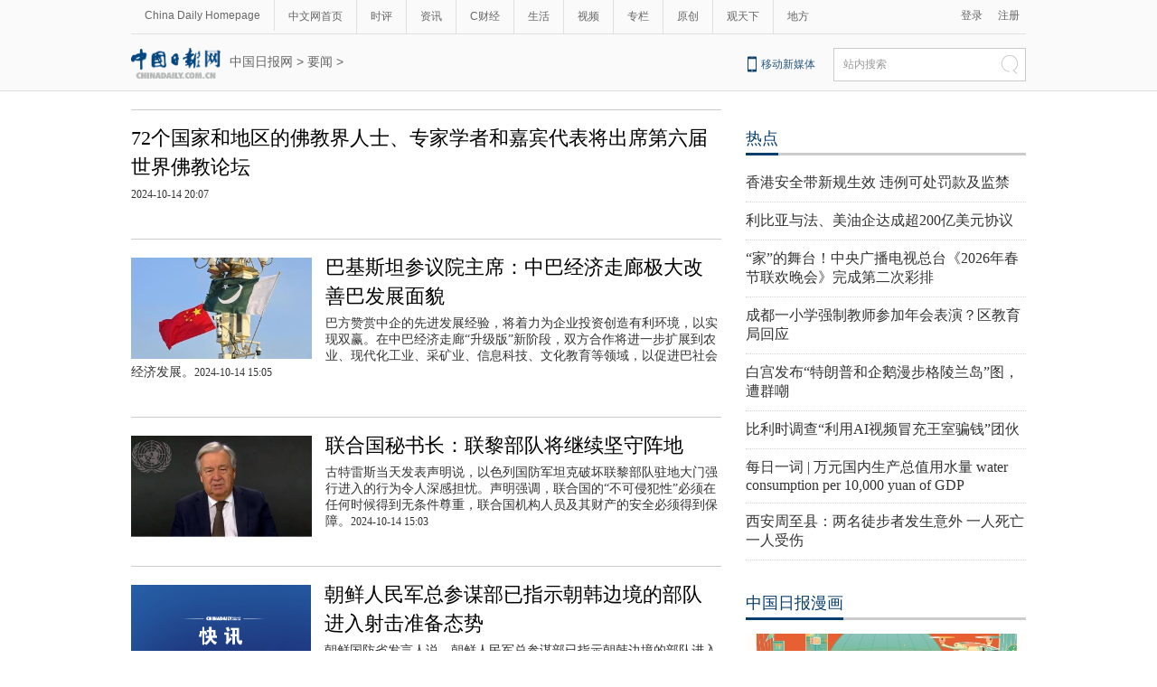

--- FILE ---
content_type: text/html;charset=UTF-8
request_url: http://world.chinadaily.com.cn/5bd55927a3101a87ca8ff614/page_3.html
body_size: 11658
content:
<!DOCTYPE html PUBLIC "-//W3C//DTD XHTML 1.0 Transitional//EN" "http://www.w3.org/TR/xhtml1/DTD/xhtml1-transitional.dtd">

<html xmlns="http://www.w3.org/1999/xhtml">
  <head>
    <!--2222-->
    <meta http-equiv="Content-Type" content="text/html; charset=utf-8" />
    <meta name="renderer" content="webkit" />
    <meta name="viewport" content="width=device-width, initial-scale=1.0, minimum-scale=1.0, maximum-scale=1.0, user-scalable=no" />
    <meta http-equiv="X-UA-Compatible" content="IE=Edge,chrome=1" />
    <title>要闻 - 中国日报网</title>
    <meta name="keywords" />
    <meta name="description" />
    <link rel="stylesheet" charset="utf-8" href="//img3.chinadaily.com.cn/static/2018cn_artiandcolumn/css/articstyle.css" />
    <link rel="stylesheet" charset="utf-8" href="//img3.chinadaily.com.cn/static/2018cn_artiandcolumn/css/adDetail.css" />
<script type="text/javascript" charset="utf-8" rel="stylesheet" xml:space="preserve" src="//img3.chinadaily.com.cn/static/common/js/jquery.min.js"></script>
    <script type="text/javascript" xml:space="preserve" src="//img3.chinadaily.com.cn/static/2018cn_artiandcolumn/js/respond.min.js"></script>
    <script type="text/javascript" xml:space="preserve" src="//img3.chinadaily.com.cn/static/2018cn_artiandcolumn/js/ewm2.js"></script><!--返回顶部-->
    <script type="text/javascript" xml:space="preserve" src="//img3.chinadaily.com.cn/static/2018cn_artiandcolumn/js/touch.js"></script><!-- 引入手机端点击js -->
  <!--  <script type="text/javascript" src="//cn.chinadaily.com.cn/js/sso.js"></script>下部推荐-->
    <script type="text/javascript" charset="utf-8" xml:space="preserve" src="//img3.chinadaily.com.cn/static/2018cn_artiandcolumn/js/index_js.js"></script>
    
      <META name="filetype" content="1" />
      <META name="publishedtype" content="1" />
      <META name="pagetype" content="2" />
      <meta name="catalogs" content="5bd55927a3101a87ca8ff614" />
    
    <script type="text/javascript" xml:space="preserve">
      //<![CDATA[
      function GetUrl(){
        var CurUrl = location.href ;
        var DesUrl = 'https://usercenter.chinadaily.com.cn?service='+ CurUrl;
        window.open(DesUrl);
      }
      //]]>
    </script>
  </head>
  <body>
    <!--灰色背景-->
    <div class="tophui2">
      <div class="tophui-cont">
        <!--频道页导航-->
        
      <div class="pingdaolink">
        <!--左边导航-->
        <div class="pingdao-lef">
          <ul>
            <li><a href="https://www.chinadaily.com.cn/" target="_blank">China Daily Homepage</a></li>
            <li><a href="https://cn.chinadaily.com.cn/" target="_blank">中文网首页</a></li>
            <li><a href="https://china.chinadaily.com.cn/" target="_blank">时评</a></li>
            <li><a href="https://world.chinadaily.com.cn/" target="_blank">资讯</a></li>
            <li><a href="https://caijing.chinadaily.com.cn/" target="_blank">C财经</a></li>
            <li><a href="https://fashion.chinadaily.com.cn/" target="_blank">生活</a></li>
            <li><a href="https://kan.chinadaily.com.cn/" target="_blank">视频</a></li>
            <li><a href="https://column.chinadaily.com.cn/" target="_blank">专栏</a></li>
          <!--  <li><a href="https://language.chinadaily.com.cn/" target="_blank">双语</a></li>	-->
            <li><a href="https://cn.chinadaily.com.cn/yuanchuang/" target="_blank">原创</a></li>
            <li><a href="https://cn.chinadaily.com.cn/gtx/" target="_blank">观天下</a></li>
            <li style="border:none;"><a href="https://cnews.chinadaily.com.cn/" target="_blank">地方</a></li>
          </ul>
        </div>
        <!--右侧注册登录-->
        <!--  <script type="text/javascript" cms:pr-src="common/js/login.js"></script>	-->
        <div class="pingdao-ri">
          <div class="lo-rig-to" id="successCallBack">
           <!--  <div class="lo-ri-two">
             <a href="javascript:void(0)" onclick="aria.start()"><img cms:pr-src="common/img/wza.png" style="width:18px; height:auto;"/></a>	
            </div> -->
            <div class="lo-ri-two">
<a href="javascript:GetUrl();" id="login1001">登录</a>
</div>	
            <div class="lo-ri-two">
              <a href="//usercenter.chinadaily.com.cn/regist" target="_blank" id="login1002">注册</a>
            </div>
          </div>
        </div>

      </div>
    
        <!--ad-->
        <div class="top-ad" style="display:none;">
          <!-- AdSame ShowCode: 新版中文1227 / 中文内容页 15.9.10 / A1 Begin -->
        <!--  <script type="text/javascript" src="https://same.chinadaily.com.cn/s?z=chinadaily&amp;c=2341" ></script>			-->
          <!-- AdSame ShowCode: 新版中文1227 / 中文内容页 15.9.10 / A1 End -->
        </div>
        <!--logo头部-->
        <div class="dingtou">
          <!--logoleft-->
          <div class="logo2">
            <a href="//cn.chinadaily.com.cn/" target="_blank" shape="rect"><img src="https://cn.chinadaily.com.cn/image/2025/logo_cntop.png" style="height:34px;" /></a>
          </div>
          <!--文章页面包导航-->
          <div class="da-bre">
          <div style="display:none;">
            5bd2dc47a3101a87ca8ff5c2
            </div>
             <a href="https://cn.chinadaily.com.cn" target="_blank" shape="rect">中国日报网</a> &gt; <a target="_blank" shape="rect" href="//world.chinadaily.com.cn/5bd55927a3101a87ca8ff614">要闻</a> &gt;
           
          </div>
          <!--logoright-->
          <div class="logo-right">
            
      <div class="logo-right"> 
        <div class="lo-rig-bott">
          <table cellpadding="0" cellspacing="0">
            <tr>
              <td><div class="lo-bott-one"><a href="https://www.chinadaily.com.cn/e/static_e/newmedia/" target="_blank">移动新媒体</a></div></td>
              <td>
                <table cellpadding="0" cellspacing="0">
                  <tr>
                    <td><div class="search radius6">
                      <form name="searchform" method="post" action="https://newssearch.chinadaily.com.cn/cn/search" target="_blank" onsubmit="return do_search(this)" id="searchform">
                        <input name="ecmsfrom" type="hidden" value="9" />
                        <input type="hidden" name="show" value="title,newstext" />
                        <div class="select_box">
                          <div class="select_showbox" style="background:none;">站内搜索</div>
                          <ul class="select_option">
                            <li class="option-item" data-value="1">站内搜索</li>
                          </ul>
                        </div>
                        <input class="inp_srh" type="text" id="searchtxt" value="" name="query" onfocus="clearword(this)" />
                        <img src="https://cn.chinadaily.com.cn/image/2015/j-q.jpg" id="searchimg" onclick="javascript:searchform.submit()" />
                      </form>
                      <script>
                        //<![CDATA[
                        function clearword(obj){
                          obj.value = ''; 
                        }
                        //]]>
                      </script>
                      </div></td>
                  </tr>
                </table>
              </td>
            </tr>
          </table>
        </div>
      </div>

    
          </div>
        </div>

      </div>
    </div>
    <!--手机头部-->
    <div class="top_phone">
      <div class="header_top">
         <a href="//cn.chinadaily.com.cn" shape="rect">
          <img src="https://cn.chinadaily.com.cn/image/2025/logo_cntop.png" />
        </a>
        <div class="header_img">
          <img src="//cn.chinadaily.com.cn/image/2018/header_top.png" class="nav_phone_logo" />
        </div>
      </div>
      
      <div class="nav">
        <ul>
          <li class="nav_Latest"><a href="//www.chinadaily.com.cn/" target="_blank">China Daily Homepage</a></li>
          <li><a href="https://cn.chinadaily.com.cn/" target="_blank">中文网首页</a></li>
          <li><a href="https://china.chinadaily.com.cn/" target="_blank">时评</a></li>
          <li><a href="https://world.chinadaily.com.cn/" target="_blank">资讯</a></li>
          <li><a href="https://caijing.chinadaily.com.cn/" target="_blank">C财经</a></li>
          <li><a href="https://fashion.chinadaily.com.cn/" target="_blank">生活</a></li>
          <li><a href="https://kan.chinadaily.com.cn/" target="_blank">视频</a></li>
          <li><a href="https://column.chinadaily.com.cn/" target="_blank">专栏</a></li>
         <!-- <li><a href="https://language.chinadaily.com.cn/" target="_blank">双语</a></li>	-->
          <li><a href="https://cartoon.chinadaily.com.cn/" target="_blank">漫画</a></li>
          <li><a href="https://cn.chinadaily.com.cn/yuanchuang/" target="_blank">原创</a></li>
          <li><a href="https://cn.chinadaily.com.cn/gtx/" target="_blank">观天下</a></li>
          <li><a href="https://cnews.chinadaily.com.cn" target="_blank">地方</a></li>
        </ul>
      </div>

    
      <div class="da-bre">
 <a href="https://cn.chinadaily.com.cn" target="_blank" shape="rect">中国日报网</a> &gt; <a target="_blank" shape="rect" href="//world.chinadaily.com.cn/5bd55927a3101a87ca8ff614">要闻</a> &gt;
      </div>
    </div>
    <!--下全-->
    <div class="container">
      <!--左边-->
      <div class="container-left2">
        <!--左边列表-->
        <div class="left-liebiao">
          <!--单个-->
          
              
            
              <div class="busBox3">
                <div>
                  <div class="mr10"> 
                    <a target="_blank" shape="rect" href="//world.chinadaily.com.cn/a/202410/14/WS670d0967a310b59111d9def5.html">
                      
                    </a></div>

                  <div>
                    <h3><a target="_blank" shape="rect" href="//world.chinadaily.com.cn/a/202410/14/WS670d0967a310b59111d9def5.html">72个国家和地区的佛教界人士、专家学者和嘉宾代表将出席第六届世界佛教论坛</a></h3>

                   <p><b>2024-10-14 20:07</b></p>
                  </div>
                </div>
              </div>
            
            
              <div class="busBox3">
                <div>
                  <div class="mr10"> 
                    <a target="_blank" shape="rect" href="//world.chinadaily.com.cn/a/202410/14/WS670cc2c9a310b59111d9ddcc.html">
                      <img src="//img3.chinadaily.com.cn/images/202410/14/670cc2c9a310b5910b7d4b2a.jpeg" />
                    </a></div>

                  <div>
                    <h3><a target="_blank" shape="rect" href="//world.chinadaily.com.cn/a/202410/14/WS670cc2c9a310b59111d9ddcc.html">巴基斯坦参议院主席：中巴经济走廊极大改善巴发展面貌</a></h3>

                   <p>巴方赞赏中企的先进发展经验，将着力为企业投资创造有利环境，以实现双赢。在中巴经济走廊“升级版”新阶段，双方合作将进一步扩展到农业、现代化工业、采矿业、信息科技、文化教育等领域，以促进巴社会经济发展。<b>2024-10-14 15:05</b></p>
                  </div>
                </div>
              </div>
            
            
              <div class="busBox3">
                <div>
                  <div class="mr10"> 
                    <a target="_blank" shape="rect" href="//world.chinadaily.com.cn/a/202410/14/WS670cc236a310b59111d9ddca.html">
                      <img src="//img3.chinadaily.com.cn/images/202410/14/670cc236a310b5910b7d4b26.png" />
                    </a></div>

                  <div>
                    <h3><a target="_blank" shape="rect" href="//world.chinadaily.com.cn/a/202410/14/WS670cc236a310b59111d9ddca.html">联合国秘书长：联黎部队将继续坚守阵地</a></h3>

                   <p>古特雷斯当天发表声明说，以色列国防军坦克破坏联黎部队驻地大门强行进入的行为令人深感担忧。声明强调，联合国的“不可侵犯性”必须在任何时候得到无条件尊重，联合国机构人员及其财产的安全必须得到保障。<b>2024-10-14 15:03</b></p>
                  </div>
                </div>
              </div>
            
            
              <div class="busBox3">
                <div>
                  <div class="mr10"> 
                    <a target="_blank" shape="rect" href="//world.chinadaily.com.cn/a/202410/13/WS670bd5efa310b59111d9dc3f.html">
                      <img src="//img3.chinadaily.com.cn/images/202410/13/670bd5efa310b5910b7d46e0.png" />
                    </a></div>

                  <div>
                    <h3><a target="_blank" shape="rect" href="//world.chinadaily.com.cn/a/202410/13/WS670bd5efa310b59111d9dc3f.html">朝鲜人民军总参谋部已指示朝韩边境的部队进入射击准备态势</a></h3>

                   <p>朝鲜国防省发言人说，朝鲜人民军总参谋部已指示朝韩边境的部队进入射击准备态势。<b>2024-10-13 22:15</b></p>
                  </div>
                </div>
              </div>
            
            
              <div class="busBox3">
                <div>
                  <div class="mr10"> 
                    <a target="_blank" shape="rect" href="//world.chinadaily.com.cn/a/202410/12/WS670a77c7a310b59111d9db54.html">
                      <img src="//img3.chinadaily.com.cn/images/202410/12/670a77d8a310b5910b7d440c.png" />
                    </a></div>

                  <div>
                    <h3><a target="_blank" shape="rect" href="//world.chinadaily.com.cn/a/202410/12/WS670a77c7a310b59111d9db54.html">美国“救灾政治”在风中凌乱</a></h3>

                   <p>美国东南部近日先后遭受强飓风“海伦妮”和“米尔顿”冲击，造成重大人员伤亡和财产损失。临近总统选举，共和党与民主党都想从救灾中捞取更多政治资本，却如同风中引火，生发出大量与飓风相关的虚假信息和相互指责，令灾上加灾。<b>2024-10-12 21:21</b></p>
                  </div>
                </div>
              </div>
            
            
              <div class="busBox3">
                <div>
                  <div class="mr10"> 
                    <a target="_blank" shape="rect" href="//world.chinadaily.com.cn/a/202409/26/WS66f5326aa310b59111d9b6e5.html">
                      
                    </a></div>

                  <div>
                    <h3><a target="_blank" shape="rect" href="//world.chinadaily.com.cn/a/202409/26/WS66f5326aa310b59111d9b6e5.html">七国大使齐聚杭州，加勒比地区研究中心成立</a></h3>

                   <p>9月24日，杭州师范大学加勒比地区研究中心揭牌成立，中国—加勒比文明互鉴交流会召开。该研究中心将对加勒比地区的政治、经济、文化、社会、教育等开展集中研究，为我国与加勒比地区的合作交流提供智力支持，更好地服务于中国特色大国外交，助力“一带一路”建设。国家重大人才工程特聘教授、杭州师范大学外国语学院院长周敏教授担任研究中心主任。<b>2024-09-26 18:07</b></p>
                  </div>
                </div>
              </div>
            
            
              <div class="busBox3">
                <div>
                  <div class="mr10"> 
                    <a target="_blank" shape="rect" href="//world.chinadaily.com.cn/a/202409/26/WS66f61f3ea310b59111d9b851.html">
                      
                    </a></div>

                  <div>
                    <h3><a target="_blank" shape="rect" href="//world.chinadaily.com.cn/a/202409/26/WS66f61f3ea310b59111d9b851.html">李鸿忠出席庆祝中俄建交75周年招待会</a></h3>

                   <p>中共中央政治局委员、全国人大常委会副委员长李鸿忠25日在京出席庆祝中俄建交75周年招待会并致辞。<b>2024-09-26 11:48</b></p>
                  </div>
                </div>
              </div>
            
            
              <div class="busBox3">
                <div>
                  <div class="mr10"> 
                    <a target="_blank" shape="rect" href="//world.chinadaily.com.cn/a/202409/10/WS66dfaa01a310a792b3abb49c.html">
                      
                    </a></div>

                  <div>
                    <h3><a target="_blank" shape="rect" href="//world.chinadaily.com.cn/a/202409/10/WS66dfaa01a310a792b3abb49c.html">肯尼亚外长鼓励中企借助中非合作大潮赴肯发展</a></h3>

                   <p>9月6日，来京参加中非合作论坛北京峰会的肯尼亚内阁首席部长兼外长穆达瓦迪与多家中国知名民营企业洽谈，介绍中非合作大潮下肯尼亚推出系列重磅投资机遇和政策，欢迎更多中国企业赴肯投资。<b>2024-09-10 10:08</b></p>
                  </div>
                </div>
              </div>
            
            
              <div class="busBox3">
                <div>
                  <div class="mr10"> 
                    <a target="_blank" shape="rect" href="//world.chinadaily.com.cn/a/202409/04/WS66d80d04a310a792b3aba557.html">
                      <img src="//img3.chinadaily.com.cn/images/202409/04/66d80d04a310a7920df0c793.jpeg" />
                    </a></div>

                  <div>
                    <h3><a target="_blank" shape="rect" href="//world.chinadaily.com.cn/a/202409/04/WS66d80d04a310a792b3aba557.html">“万村通”项目、鲁班工坊……中非浇灌友谊之花 收获丰硕成果</a></h3>

                   <p>授人以鱼不如授人以渔，鲁班工坊的职业技能教育培训是中非人文交流的一个缩影。近年来中非人文交流形式不断丰富，但都重在务实合作，重在民心相通。<b>2024-09-04 15:06</b></p>
                  </div>
                </div>
              </div>
            
            
              <div class="busBox3">
                <div>
                  <div class="mr10"> 
                    <a target="_blank" shape="rect" href="//world.chinadaily.com.cn/a/202408/28/WS66ceebf0a310b35299d38fd6.html">
                      
                    </a></div>

                  <div>
                    <h3><a target="_blank" shape="rect" href="//world.chinadaily.com.cn/a/202408/28/WS66ceebf0a310b35299d38fd6.html">2024（首届）中国数字人大会将于9月23日至24日在京举办</a></h3>

                   <p><b>2024-08-28 17:20</b></p>
                  </div>
                </div>
              </div>
            
            
              <div class="busBox3">
                <div>
                  <div class="mr10"> 
                    <a target="_blank" shape="rect" href="//world.chinadaily.com.cn/a/202408/27/WS66cd8b4ea310b35299d38b79.html">
                      <img src="//img3.chinadaily.com.cn/images/202408/27/66cd8b4ea310b35239e5f4ec.jpeg" />
                    </a></div>

                  <div>
                    <h3><a target="_blank" shape="rect" href="//world.chinadaily.com.cn/a/202408/27/WS66cd8b4ea310b35299d38b79.html">赞比亚官员：中国对非洲的援助在于行动，而非说教</a></h3>

                   <p><b>2024-08-27 16:16</b></p>
                  </div>
                </div>
              </div>
            
            
              <div class="busBox3">
                <div>
                  <div class="mr10"> 
                    <a target="_blank" shape="rect" href="//world.chinadaily.com.cn/a/202408/21/WS66c5b2f6a310b35299d37d09.html">
                      
                    </a></div>

                  <div>
                    <h3><a target="_blank" shape="rect" href="//world.chinadaily.com.cn/a/202408/21/WS66c5b2f6a310b35299d37d09.html">共融促学 智享未来——“学习强国”与蚂蚁集团共建开放便捷全民学习平台</a></h3>

                   <p>2024年8月21日，“学习强国”学习平台与蚂蚁集团在京签署合作协议，宣布正式上线“学习强国”支付宝小程序和生活号，共建“学习强国”公益林。<b>2024-08-21 17:27</b></p>
                  </div>
                </div>
              </div>
            
            
              <div class="busBox3">
                <div>
                  <div class="mr10"> 
                    <a target="_blank" shape="rect" href="//world.chinadaily.com.cn/a/202406/28/WS667e7313a3107cd55d2690ec.html">
                      
                    </a></div>

                  <div>
                    <h3><a target="_blank" shape="rect" href="//world.chinadaily.com.cn/a/202406/28/WS667e7313a3107cd55d2690ec.html">扣好廉洁从政的“第一粒扣子” 奋力书写为中国式现代化挺膺担当的青春篇章</a></h3>

                   <p><b>2024-06-28 16:18</b></p>
                  </div>
                </div>
              </div>
            
            
              <div class="busBox3">
                <div>
                  <div class="mr10"> 
                    <a target="_blank" shape="rect" href="//world.chinadaily.com.cn/a/202406/06/WS66616616a3109f7860de0d4b.html">
                      
                    </a></div>

                  <div>
                    <h3><a target="_blank" shape="rect" href="//world.chinadaily.com.cn/a/202406/06/WS66616616a3109f7860de0d4b.html">世界环境日丹麦驻华使馆举办可持续发展主题活动  同时纪念馆舍启用五十周年</a></h3>

                   <p>6月5日，恰逢丹麦宪法日和世界环境日，丹麦王国驻华大使馆迎来其馆舍五十岁生日。<b>2024-06-06 15:32</b></p>
                  </div>
                </div>
              </div>
            
            
              <div class="busBox3">
                <div>
                  <div class="mr10"> 
                    <a target="_blank" shape="rect" href="//world.chinadaily.com.cn/a/202406/05/WS6660280aa3109f7860de0ba8.html">
                      
                    </a></div>

                  <div>
                    <h3><a target="_blank" shape="rect" href="//world.chinadaily.com.cn/a/202406/05/WS6660280aa3109f7860de0ba8.html">在醉美六月，一同感受“枫味加酿” --加拿大国家展亮相中国北京国际葡萄酒博览会</a></h3>

                   <p>此次加拿大国家馆的设立，不仅标志着两国贸易关系的发展，也希望能以葡萄酒为纽带，让更多观众体验加拿大多元包容的风土人情，促进两国的人文交流。  <b>2024-06-05 16:55</b></p>
                  </div>
                </div>
              </div>
            
            
              <div class="busBox3">
                <div>
                  <div class="mr10"> 
                    <a target="_blank" shape="rect" href="//world.chinadaily.com.cn/a/202406/03/WS665d8ad5a3109f7860de0895.html">
                      <img src="//img3.chinadaily.com.cn/images/202406/03/665d9221a3109f7844feb072.jpeg" />
                    </a></div>

                  <div>
                    <h3><a target="_blank" shape="rect" href="//world.chinadaily.com.cn/a/202406/03/WS665d8ad5a3109f7860de0895.html">2024年巴黎奥运会贵金属类授权商品新品发布会在京举行</a></h3>

                   <p>6月3日上午，备受瞩目的巴黎奥运会贵金属类授权商品新品发布会在北京国家体育场金色大厅隆重举行。<b>2024-06-03 17:20</b></p>
                  </div>
                </div>
              </div>
            
            
              <div class="busBox3">
                <div>
                  <div class="mr10"> 
                    <a target="_blank" shape="rect" href="//world.chinadaily.com.cn/a/202405/09/WS663c3540a3109f7860ddcbe6.html">
                      
                    </a></div>

                  <div>
                    <h3><a target="_blank" shape="rect" href="//world.chinadaily.com.cn/a/202405/09/WS663c3540a3109f7860ddcbe6.html">多瑙河畔涌动“中文热”</a></h3>

                   <p><b>2024-05-09 10:30</b></p>
                  </div>
                </div>
              </div>
            
            
              <div class="busBox3">
                <div>
                  <div class="mr10"> 
                    <a target="_blank" shape="rect" href="//world.chinadaily.com.cn/a/202405/09/WS663c3380a3109f7860ddcbe2.html">
                      
                    </a></div>

                  <div>
                    <h3><a target="_blank" shape="rect" href="//world.chinadaily.com.cn/a/202405/09/WS663c3380a3109f7860ddcbe2.html">深入推进粤港澳大湾区建设（专题深思）</a></h3>

                   <p><b>2024-05-09 10:22</b></p>
                  </div>
                </div>
              </div>
            
            
              <div class="busBox3">
                <div>
                  <div class="mr10"> 
                    <a target="_blank" shape="rect" href="//world.chinadaily.com.cn/a/202405/08/WS663b1128a3109f7860ddc9da.html">
                      
                    </a></div>

                  <div>
                    <h3><a target="_blank" shape="rect" href="//world.chinadaily.com.cn/a/202405/08/WS663b1128a3109f7860ddc9da.html">中法这一共识反映人类良知捍卫了公平正义</a></h3>

                   <p><b>2024-05-08 13:43</b></p>
                  </div>
                </div>
              </div>
            
            
              <div class="busBox3">
                <div>
                  <div class="mr10"> 
                    <a target="_blank" shape="rect" href="//world.chinadaily.com.cn/a/202405/08/WS663b1113a3109f7860ddc9d8.html">
                      
                    </a></div>

                  <div>
                    <h3><a target="_blank" shape="rect" href="//world.chinadaily.com.cn/a/202405/08/WS663b1113a3109f7860ddc9d8.html">把政策红利变成发展动力 强信心、增活力</a></h3>

                   <p><b>2024-05-08 13:43</b></p>
                  </div>
                </div>
              </div>
            
            
              <div class="busBox3">
                <div>
                  <div class="mr10"> 
                    <a target="_blank" shape="rect" href="//world.chinadaily.com.cn/a/202405/08/WS663b1104a3109f7860ddc9d6.html">
                      
                    </a></div>

                  <div>
                    <h3><a target="_blank" shape="rect" href="//world.chinadaily.com.cn/a/202405/08/WS663b1104a3109f7860ddc9d6.html">匈牙利向现代中国敞开大门</a></h3>

                   <p><b>2024-05-08 13:43</b></p>
                  </div>
                </div>
              </div>
            
            
              <div class="busBox3">
                <div>
                  <div class="mr10"> 
                    <a target="_blank" shape="rect" href="//world.chinadaily.com.cn/a/202405/08/WS663b10dea3109f7860ddc9d4.html">
                      
                    </a></div>

                  <div>
                    <h3><a target="_blank" shape="rect" href="//world.chinadaily.com.cn/a/202405/08/WS663b10dea3109f7860ddc9d4.html">探寻中塞铁杆友谊历久弥坚的密码</a></h3>

                   <p><b>2024-05-08 13:42</b></p>
                  </div>
                </div>
              </div>
            
            
              <div class="busBox3">
                <div>
                  <div class="mr10"> 
                    <a target="_blank" shape="rect" href="//world.chinadaily.com.cn/a/202405/08/WS663b0187a3109f7860ddc995.html">
                      
                    </a></div>

                  <div>
                    <h3><a target="_blank" shape="rect" href="//world.chinadaily.com.cn/a/202405/08/WS663b0187a3109f7860ddc995.html">“铁杆”塞尔维亚，是个怎样的国家？</a></h3>

                   <p><b>2024-05-08 12:37</b></p>
                  </div>
                </div>
              </div>
            
            
              <div class="busBox3">
                <div>
                  <div class="mr10"> 
                    <a target="_blank" shape="rect" href="//world.chinadaily.com.cn/a/202405/08/WS663ad972a3109f7860ddc918.html">
                      
                    </a></div>

                  <div>
                    <h3><a target="_blank" shape="rect" href="//world.chinadaily.com.cn/a/202405/08/WS663ad972a3109f7860ddc918.html">双标！美不允许暴力示威 却称赞当时香港暴徒</a></h3>

                   <p><b>2024-05-08 09:46</b></p>
                  </div>
                </div>
              </div>
            
            
              <div class="busBox3">
                <div>
                  <div class="mr10"> 
                    <a target="_blank" shape="rect" href="//world.chinadaily.com.cn/a/202405/07/WS663984c7a3109f7860ddc64e.html">
                      
                    </a></div>

                  <div>
                    <h3><a target="_blank" shape="rect" href="//world.chinadaily.com.cn/a/202405/07/WS663984c7a3109f7860ddc64e.html">“中企在匈投资兴业带来全新的机遇”</a></h3>

                   <p><b>2024-05-07 09:32</b></p>
                  </div>
                </div>
              </div>
            
            
              <div class="busBox3">
                <div>
                  <div class="mr10"> 
                    <a target="_blank" shape="rect" href="//world.chinadaily.com.cn/a/202405/07/WS663984c3a3109f7860ddc64c.html">
                      
                    </a></div>

                  <div>
                    <h3><a target="_blank" shape="rect" href="//world.chinadaily.com.cn/a/202405/07/WS663984c3a3109f7860ddc64c.html">美国在加沙地带建码头被批荒谬可笑</a></h3>

                   <p><b>2024-05-07 09:32</b></p>
                  </div>
                </div>
              </div>
            
            
              <div class="busBox3">
                <div>
                  <div class="mr10"> 
                    <a target="_blank" shape="rect" href="//world.chinadaily.com.cn/a/202405/07/WS6639848fa3109f7860ddc64a.html">
                      
                    </a></div>

                  <div>
                    <h3><a target="_blank" shape="rect" href="//world.chinadaily.com.cn/a/202405/07/WS6639848fa3109f7860ddc64a.html">埃及留学生在广西感受民族体育热</a></h3>

                   <p><b>2024-05-07 09:31</b></p>
                  </div>
                </div>
              </div>
            
            
              <div class="busBox3">
                <div>
                  <div class="mr10"> 
                    <a target="_blank" shape="rect" href="//world.chinadaily.com.cn/a/202405/06/WS66384081a3109f7860ddc3c7.html">
                      
                    </a></div>

                  <div>
                    <h3><a target="_blank" shape="rect" href="//world.chinadaily.com.cn/a/202405/06/WS66384081a3109f7860ddc3c7.html">美国得克萨斯州超两百万人处于洪水警报之下</a></h3>

                   <p><b>2024-05-06 10:29</b></p>
                  </div>
                </div>
              </div>
            
            
              <div class="busBox3">
                <div>
                  <div class="mr10"> 
                    <a target="_blank" shape="rect" href="//world.chinadaily.com.cn/a/202405/06/WS66382366a3109f7860ddc38d.html">
                      
                    </a></div>

                  <div>
                    <h3><a target="_blank" shape="rect" href="//world.chinadaily.com.cn/a/202405/06/WS66382366a3109f7860ddc38d.html">多个“第一”！中法合作成绩单来了</a></h3>

                   <p><b>2024-05-06 08:25</b></p>
                  </div>
                </div>
              </div>
            
            
              <div class="busBox3">
                <div>
                  <div class="mr10"> 
                    <a target="_blank" shape="rect" href="//world.chinadaily.com.cn/a/202405/01/WS66320645a3109f7860ddbfc1.html">
                      <img src="//img3.chinadaily.com.cn/images/202405/01/66320645a3109f7844fdabc3.png" />
                    </a></div>

                  <div>
                    <h3><a target="_blank" shape="rect" href="//world.chinadaily.com.cn/a/202405/01/WS66320645a3109f7860ddbfc1.html">“欢迎你、帮助你”，上海国际服务门户多语种网站全部上线</a></h3>

                   <p>4月30日，上海国际服务门户实现英语、日语、韩语、德语、法语、西班牙语、葡萄牙语、俄语、阿拉伯语9个语种网站全部上线。<b>2024-05-01 17:07</b></p>
                  </div>
                </div>
              </div>
            

            <!-- pc 分页 -->
         <div id="div_currpage">
         
      
        
          <a style="text-decoration:none" href="//world.chinadaily.com.cn/5bd55927a3101a87ca8ff614/page_1.html">|&lt;&lt;</a>
          <a class="pagestyle" href="//world.chinadaily.com.cn/5bd55927a3101a87ca8ff614/page_2.html">上一页</a>

          <!--up-->
          
            
              <a href="//world.chinadaily.com.cn/5bd55927a3101a87ca8ff614/page_1.html">1</a>
              
            
          
          
            
              <a href="//world.chinadaily.com.cn/5bd55927a3101a87ca8ff614/page_2.html">2</a>
              
            
          
          
            
              
              <span style="background-color: #003366;color: #fff;">3</span>
            
          
          
            
              <a href="//world.chinadaily.com.cn/5bd55927a3101a87ca8ff614/page_4.html">4</a>
              
            
          
          
            
              <a href="//world.chinadaily.com.cn/5bd55927a3101a87ca8ff614/page_5.html">5</a>
              
            
          
          
            
              <a href="//world.chinadaily.com.cn/5bd55927a3101a87ca8ff614/page_6.html">6</a>
              
            
          
          
            
              <a href="//world.chinadaily.com.cn/5bd55927a3101a87ca8ff614/page_7.html">7</a>
              
            
          
          
            
              <a href="//world.chinadaily.com.cn/5bd55927a3101a87ca8ff614/page_8.html">8</a>
              
            
          
          
            
              <a href="//world.chinadaily.com.cn/5bd55927a3101a87ca8ff614/page_9.html">9</a>
              
            
          
          
            
              <a href="//world.chinadaily.com.cn/5bd55927a3101a87ca8ff614/page_10.html">10</a>
              
            
          
          
            
          
          
            
          
          
            
          
          
            
          
          
            
          
          
            
          
          
            
          
          
            
          
          
            
          
          
            
          
          
            
          
          
            
          
          
            
          
          
            
          
          
            
          
          
            
          
          
            
          
          
            
          
          
            
          
          
            
          
          
            
          
          
            
          
          
            
          
          
            
          
          
            
          
          
            
          
          
            
          
          
            
          
          
            
          
          
            
          
          <!--down-->
          <a class="pagestyle" href="//world.chinadaily.com.cn/5bd55927a3101a87ca8ff614/page_4.html">下一页</a>&nbsp;&nbsp;
          <a style="text-decoration:none" href="//world.chinadaily.com.cn/5bd55927a3101a87ca8ff614/page_40.html">&gt;&gt;|</a>
        
      
    
            </div>
            <!-- pc 分页结束 -->
            <!-- 响应式分页 -->
            <div class="selectpage">

              
                <span class="prev">
                  <a class="pagestyle" shape="rect" href="//world.chinadaily.com.cn/5bd55927a3101a87ca8ff614/page_2.html">上一页</a>
                </span>
                <span class="pageno">
                  <a href="javascript:void (0)" shape="rect">
                    3/40</a>
                </span>
                <span class="next">
                  <a class="pagestyle" shape="rect" href="//world.chinadaily.com.cn/5bd55927a3101a87ca8ff614/page_4.html">下一页</a>
                </span>
              
            </div>
            <!-- 响应式分页结束 -->
            
          

          <!--广告-->
          <div class="left-ad653">
            <!-- AdSame ShowCode: 新版中文1227 / 中文列表页15.9.10 / B1 Begin 
            <script type="text/javascript" src="//same.chinadaily.com.cn/s?z=chinadaily&amp;c=2332" ></script> -->
            <!-- AdSame ShowCode: 新版中文1227 / 中文列表页15.9.10 / B1 End -->
          </div>

          <!--热门推荐-->


          <!--广告-->
          <div class="left-ad" style="margin-top:10px; ">
            <!-- AdSame ShowCode: 新版中文1227 / 中文列表页15.9.10 / B2 Begin 
            <script type="text/javascript" src="//same.chinadaily.com.cn/s?z=chinadaily&amp;c=2333" ></script> -->
            <!-- AdSame ShowCode: 新版中文1227 / 中文列表页15.9.10 / B2 End -->
          </div>

          <!--时政资讯-->
          <!--四个标签切换-->



        </div>



      </div>
      <!--右边-->
      <div class="container-right2">
        <!--四个标签切换2-->
        <div class="rc">
          <!--中文首页-当日要闻-要闻 	5bd54bdea3101a87ca8ff5f0-->
          <div class="heng-biao4">
            <p>
              
                <a target="_blank" shape="rect" href="//cn.chinadaily.com.cn/5b753f9fa310030f813cf408/5bd54ba2a3101a87ca8ff5ee/5bd54bdea3101a87ca8ff5f0">热点</a>
              
            </p>
          </div>

          <div class="right-lei3">
            
              <ul>
                 <li><a target="_blank" shape="rect" href="//cn.chinadaily.com.cn/a/202601/25/WS69762167a310942cc499cb70.html">香港安全带新规生效 违例可处罚款及监禁</a></li>
                
                 <li><a target="_blank" shape="rect" href="//cn.chinadaily.com.cn/a/202601/25/WS6976215ca310942cc499cb6f.html">利比亚与法、美油企达成超200亿美元协议</a></li>
                
                 <li><a target="_blank" shape="rect" href="//cn.chinadaily.com.cn/a/202601/25/WS697606f2a310942cc499cb57.html">“家”的舞台！中央广播电视总台《2026年春节联欢晚会》完成第二次彩排</a></li>
                
                 <li><a target="_blank" shape="rect" href="//cn.chinadaily.com.cn/a/202601/25/WS6975e731a310942cc499cb4c.html">成都一小学强制教师参加年会表演？区教育局回应</a></li>
                
                 <li><a target="_blank" shape="rect" href="//cn.chinadaily.com.cn/a/202601/25/WS6975e730a310942cc499cb4b.html">白宫发布“特朗普和企鹅漫步格陵兰岛”图，遭群嘲</a></li>
                
                 <li><a target="_blank" shape="rect" href="//cn.chinadaily.com.cn/a/202601/25/WS6975e72da310942cc499cb4a.html">比利时调查“利用AI视频冒充王室骗钱”团伙</a></li>
                
                 <li><a target="_blank" shape="rect" href="//cn.chinadaily.com.cn/a/202601/25/WS6975de6ea310942cc499cb48.html">每日一词 | 万元国内生产总值用水量 water consumption per 10,000 yuan of GDP</a></li>
                
                 <li><a target="_blank" shape="rect" href="//cn.chinadaily.com.cn/a/202601/25/WS6975cdc6a310942cc499cb40.html">西安周至县：两名徒步者发生意外 一人死亡一人受伤</a></li>
                  </ul>
            
          </div>
        </div>
        <!--广告-->
        <div class="left-ad310"><!-- AdSame ShowCode: 新版中文1227 / 中文列表页15.9.10 / E1 Begin 
          <script type="text/javascript" src="//same.chinadaily.com.cn/s?z=chinadaily&amp;c=2336">
          </script> -->

          <!-- AdSame ShowCode: 新版中文1227 / 中文列表页15.9.10 / E1 End -->
        </div>
        <!--中文首页-中国日报漫画（原图片推荐栏目已不更新） 5bd54ba2a3101a87ca8ff5e8-->
        <div class="right-titu">
          <!--横杆标题-->
          <div class="heng-biao4">
            <p>
              
                <a target="_blank" shape="rect" href="//cn.chinadaily.com.cn/5b753f9fa310030f813cf408/5bd54ba2a3101a87ca8ff5e8">中国日报漫画</a>
              
            </p>
          </div>
          
            
              <div class="tuwen-bo">

                <div class="titu-tu"><a target="_blank" shape="rect" href="//cn.chinadaily.com.cn/a/202601/24/WS69742e12a310942cc499c9f4.html"><img src="//img3.chinadaily.com.cn/images/202601/24/69742f10a310942c0d5d12f8.jpeg" /></a></div>
                <div class="titu-biao"><a target="_blank" shape="rect" href="//cn.chinadaily.com.cn/a/202601/24/WS69742e12a310942cc499c9f4.html">AI正在重构比较优势和市场主导格局，中国在数据、资本与产业协同上占优</a></div>
              </div>
            



          <!--广告-->
          <div class="left-ad300"><!-- AdSame ShowCode: 新版中文1227 / 中文列表页15.9.10 / C1 Begin 
            <script type="text/javascript" src="//same.chinadaily.com.cn/s?z=chinadaily&amp;c=2337">
            </script>
-->
            <!-- AdSame ShowCode: 新版中文1227 / 中文列表页15.9.10 / C1 End -->
          </div>
          
            
            
              <div class="tuwen-bo">

                <div class="titu-tu"><a target="_blank" shape="rect" href="//cn.chinadaily.com.cn/a/202601/23/WS6972c080a310942cc499c6f4.html"><img src="//img3.chinadaily.com.cn/images/202601/23/6972c080a310942c0d5d099a.jpeg" /></a></div>
                <div class="titu-biao"><a target="_blank" shape="rect" href="//cn.chinadaily.com.cn/a/202601/23/WS6972c080a310942cc499c6f4.html">马克吕特在美国意图吞并丹麦格陵兰岛一事上被嘲讽“没脑子”</a></div>
              </div>
            
          

          <!--广告-->
          <div class="left-ad300"><!-- AdSame ShowCode: 新版中文1227 / 中文列表页15.9.10 / C2 Begin
            <script type="text/javascript" src="//same.chinadaily.com.cn/s?z=chinadaily&amp;c=2338">
            </script>
 -->
            <!-- AdSame ShowCode: 新版中文1227 / 中文列表页15.9.10 / C2 End -->
          </div>


          
            
            
            
              <div class="tuwen-bo">

                <div class="titu-tu"><a target="_blank" shape="rect" href="//cn.chinadaily.com.cn/a/202601/22/WS697172bda310942cc499c443.html"><img src="//img3.chinadaily.com.cn/images/202601/22/69717301a310942c0d5d01d4.jpeg" /></a></div>
                <div class="titu-biao"><a target="_blank" shape="rect" href="//cn.chinadaily.com.cn/a/202601/22/WS697172bda310942cc499c443.html">美国既要又要，觊觎他国领土资源，又想要和平奖</a></div>
              </div>
            
          
          <!--广告-->
          <div class="left-ad300"><!-- AdSame ShowCode: 新版中文1227 / 中文列表页15.9.10 / C3 Begin
            <script type="text/javascript" src="//same.chinadaily.com.cn/s?z=chinadaily&amp;c=2334">
            </script>
 -->
            <!-- AdSame ShowCode: 新版中文1227 / 中文列表页15.9.10 / C3 End -->
          </div>
        </div>

      </div>
      <!--ad-->
      <div class="top-ad">
        <!-- AdSame ShowCode: 新版中文1227 / 中文列表页15.9.10 / A2 Begin 
        <script type="text/javascript" src="//same.chinadaily.com.cn/s?z=chinadaily&amp;c=2331" ></script> -->
        <!-- AdSame ShowCode: 新版中文1227 / 中文列表页15.9.10 / A2 End -->
      </div>


    </div>
    <!--底部-->
    
      <div class="dibu">
        <div class="foot">
          <div class="foot-left">
            <div class="en-lo"><a href="https://cn.chinadaily.com.cn" target="_blank"><img src="https://cn.chinadaily.com.cn/image/2025/logo_cnbottom.png" style="width:165px;" /></a></div>

            <div class="foot-lian"><span><a href="https://cn.chinadaily.com.cn/5b753f9fa310030f813cf408/5f59c820a31009ff9fddf6bc/5f59c843a31009ff9fddf6bf/" target="_blank">关于我们</a></span> 

              <span>|</span> 

              <span><a href="https://cn.chinadaily.com.cn/5b753f9fa310030f813cf408/5f59c820a31009ff9fddf6bc/5f59c843a31009ff9fddf6c2/" target="_blank">联系我们</a></span></div>
          </div>
          <div class="foot-right">
            <div class="foot-one">
              <ul>
                <li><a href="https://cn.chinadaily.com.cn/" target="_blank">首页</a></li>

                <li><a href="https://china.chinadaily.com.cn/" target="_blank">时评</a></li>

                <li><a href="https://world.chinadaily.com.cn/" target="_blank">资讯</a></li>

                <li><a href="https://caijing.chinadaily.com.cn/" target="_blank">财经</a></li>

                <li><a href="https://fashion.chinadaily.com.cn/" target="_blank">生活</a></li>


                <li><a href="https://kan.chinadaily.com.cn/" target="_blank">视频</a></li>

                <li><a href="https://column.chinadaily.com.cn/" target="_blank">专栏</a></li>

                <li><a href="http://cartoon.chinadaily.com.cn/index.shtml" target="_blank">漫画</a></li>
                <li>
                  <a href="https://cn.chinadaily.com.cn/yuanchuang/" target="_blank">独家</a>
                </li>
                <li><a href="https://cn.chinadaily.com.cn/5b753f9fa310030f813cf408/5f59c820a31009ff9fddf6bc/5f59c843a31009ff9fddf6c5" target="_blank">招聘</a></li>
              </ul>
            </div>
            <div class="foot-two">
              
                <ul>
                  <li>地方频道：</li>
                  
                    <li><a target="_blank" href="https://cn.chinadaily.com.cn/a/202008/03/WS5bf649baa3101a87ca945947.html">北京</a></li>

                  
                  
                    <li><a target="_blank" href="https://cn.chinadaily.com.cn/a/202008/03/WS5bf649a5a3101a87ca945946.html">天津</a></li>

                  
                  
                    <li><a target="_blank" href="https://cn.chinadaily.com.cn/a/201912/31/WS5bf6490da3101a87ca945945.html">河北</a></li>

                  
                  
                    <li><a target="_blank" href="https://cn.chinadaily.com.cn/a/201911/27/WS5bf6490ca3101a87ca945944.html">山西</a></li>

                  
                  
                    <li><a target="_blank" href="https://cn.chinadaily.com.cn/a/201910/09/WS5bf6490ba3101a87ca945943.html">辽宁</a></li>

                  
                  
                    <li><a target="_blank" href="https://cn.chinadaily.com.cn/a/201909/03/WS5bf6490aa3101a87ca945942.html">吉林</a></li>

                  
                  
                    <li><a target="_blank" href="https://cn.chinadaily.com.cn/a/201908/08/WS5bf64909a3101a87ca945941.html">黑龙江</a></li>

                  
                  
                    <li><a target="_blank" href="https://cn.chinadaily.com.cn/a/201907/24/WS5bf64908a3101a87ca945940.html">上海</a></li>

                  
                  
                    <li><a target="_blank" href="https://cn.chinadaily.com.cn/a/201906/18/WS5bf64908a3101a87ca94593f.html">江苏</a></li>

                  
                  
                    <li><a target="_blank" href="https://cn.chinadaily.com.cn/a/201901/31/WS5bf64906a3101a87ca94593e.html">浙江</a></li>

                  
                  
                    <li><a target="_blank" href="https://cn.chinadaily.com.cn/a/201901/30/WS5bf64904a3101a87ca94593d.html">福建</a></li>

                  
                  
                    <li><a target="_blank" href="https://cn.chinadaily.com.cn/a/201901/29/WS5bf61df6a3101a87ca94593c.html">江西</a></li>

                  
                  
                    <li><a target="_blank" href="https://cn.chinadaily.com.cn/a/201901/28/WS5bf61df5a3101a87ca94593b.html">山东</a></li>

                  
                  
                    <li><a target="_blank" href="https://cn.chinadaily.com.cn/a/201901/27/WS5bf61d80a3101a87ca94593a.html">河南</a></li>

                  
                  
                    <li><a target="_blank" href="https://cn.chinadaily.com.cn/a/201901/26/WS5bf61d7fa3101a87ca945939.html">湖北</a></li>

                  
                  
                    <li><a target="_blank" href="https://cn.chinadaily.com.cn/a/201901/25/WS5bf61d7ea3101a87ca945938.html">湖南</a></li>

                  
                  
                    <li><a target="_blank" href="https://cn.chinadaily.com.cn/a/201901/24/WS5bf61d7da3101a87ca945937.html">广东</a></li>

                  
                  
                    <li><a target="_blank" href="https://cn.chinadaily.com.cn/a/201901/23/WS5bf61d7ca3101a87ca945936.html">广西</a></li>

                  
                  
                    <li><a target="_blank" href="https://cn.chinadaily.com.cn/a/201901/22/WS5bf61d7ba3101a87ca945935.html">海南</a></li>

                  
                  
                    <li><a target="_blank" href="https://cn.chinadaily.com.cn/a/201901/21/WS5bf61d7aa3101a87ca945934.html">重庆</a></li>

                  
                  
                    <li><a target="_blank" href="https://cn.chinadaily.com.cn/a/201901/20/WS5bf61c86a3101a87ca945933.html">四川</a></li>

                  
                  
                    <li><a target="_blank" href="https://cn.chinadaily.com.cn/a/201901/19/WS5bf61c2fa3101a87ca945931.html">贵州</a></li>

                  
                  
                    <li><a target="_blank" href="https://cn.chinadaily.com.cn/a/201901/19/WS5bf61c85a3101a87ca945932.html">云南</a></li>

                  
                  
                    <li><a target="_blank" href="https://cn.chinadaily.com.cn/a/201901/17/WS5bf61b9aa3101a87ca945930.html">西藏</a></li>

                  
                  
                    <li><a target="_blank" href="https://cn.chinadaily.com.cn/a/201901/16/WS5bf61b6ca3101a87ca94592f.html">陕西</a></li>

                  
                  
                    <li><a target="_blank" href="https://cn.chinadaily.com.cn/a/201901/15/WS5bf61b2ba3101a87ca94592e.html">新疆</a></li>

                  
                  
                    <li><a target="_blank" href="https://cn.chinadaily.com.cn/a/201901/14/WS5bf619efa3101a87ca94592c.html">深圳</a></li>

                  
                </ul>
              
            </div>
            <div class="foot-two">
              
                <ul>
                  <li>友情链接：</li>
                  
                    <li><a target="_blank" href="https://cn.chinadaily.com.cn/a/202009/02/WS5c0a0aefa3101a87ca947bd1.html">人民网</a></li>

                  
                  
                    <li><a target="_blank" href="https://cn.chinadaily.com.cn/a/202009/02/WS5c0a2718a3101a87ca947c12.html">新华网</a></li>

                  
                  
                    <li><a target="_blank" href="https://cn.chinadaily.com.cn/a/202009/02/WS5c0a2716a3101a87ca947c11.html">中国网</a></li>

                  
                  
                    <li><a target="_blank" href="https://cn.chinadaily.com.cn/a/202009/02/WS5c0a2712a3101a87ca947c0f.html">国际在线</a></li>

                  
                  
                    <li><a target="_blank" href="https://cn.chinadaily.com.cn/a/202009/02/WS5c0a2713a3101a87ca947c10.html">央视网</a></li>

                  
                  
                    <li><a target="_blank" href="https://cn.chinadaily.com.cn/a/202009/02/WS5c0a27cfa3101a87ca947c17.html">中国青年网</a></li>

                  
                  
                    <li><a target="_blank" href="https://cn.chinadaily.com.cn/a/202009/02/WS5c0a2709a3101a87ca947c0e.html">中国经济网</a></li>

                  
                  
                    <li><a target="_blank" href="https://cn.chinadaily.com.cn/a/202009/02/WS5c0a27cda3101a87ca947c16.html">中国台湾网</a></li>

                  
                  
                    <li><a target="_blank" href="https://cn.chinadaily.com.cn/a/202009/02/WS5c0a27cba3101a87ca947c15.html">中国西藏网</a></li>

                  
                  
                    <li><a target="_blank" href="https://cn.chinadaily.com.cn/a/202411/26/WS67456ec2a310b59111da591c.html">央广网</a></li>

                  
                  
                    <li><a target="_blank" href="https://cn.chinadaily.com.cn/a/202009/02/WS5c0a27fea3101a87ca947c18.html">光明网</a></li>

                  
                  
                    <li><a target="_blank" href="https://cn.chinadaily.com.cn/a/202411/26/WS67456ca6a310b59111da590d.html">中国军网</a></li>

                  
                  
                    <li><a target="_blank" href="https://cn.chinadaily.com.cn/a/202009/02/WS5c0a27c7a3101a87ca947c13.html">中国新闻网</a></li>

                  
                  
                    <li><a target="_blank" href="https://cn.chinadaily.com.cn/a/202411/26/WS67456ca4a310b59111da590c.html">人民政协网</a></li>

                  
                  
                    <li><a target="_blank" href="https://cn.chinadaily.com.cn/a/202411/26/WS67456554a310b59111da58a2.html">法治网</a></li>

                  
                </ul>


            </div>
            <div class="foot-three">
              <div class="foot-three-left"><a href=""><img src="https://cn.chinadaily.com.cn/image/2016/p-20.jpg" /></a></div>
              <div class="foot-three-right">
                <ul>
                  <!--  <li><a href="//www.12377.cn/" target="_blank">网上有害信息举报专区</a></li>
<li><a href="//about.58.com/fqz/fpzn1.html" target="_blank">防范网络诈骗</a></li> -->
                  <li><a href="https://cn.chinadaily.com.cn/a/202206/16/WS62aaab37a3101c3ee7adad52.html" target="_blank">违法和不良信息举报</a></li> 
                  <li><a href="https://cn.chinadaily.com.cn/image/2025/xwxxfwxkz2025.jpg" target="_blank">互联网新闻信息服务许可证10120170006</a></li>
                  <li>信息网络传播视听节目许可证0108263号</li>	
                  <li><a href="http://www.beian.gov.cn/portal/registerSystemInfo?recordcode=11010502032503" target="_blank">京公网安备11010502032503号</a></li>
                  <li>京网文[2011]0283-097号</li>
                  <li><a href="https://beian.miit.gov.cn" target="_blank">京ICP备13028878号-6</a></li>
                  <!-- <li>12300电信用户申诉受理中心</li>
<li><a>12318全国文化市场举报</a></li>
<li><a href="//www.bj.cyberpolice.cn/index.do" target="_blank">网站网络110报警网站</a></li>	
<li><img cms:pr-src="common/img/wza-logo.png" style="width:150px;height:auto;"/></li> -->
                </ul>
              </div>

            </div>
            <div class="foot-four">
              <div class="foot-four-one">中国日报网版权说明：凡注明来源为“中国日报网：XXX（署名）”，除与中国日报网签署内容授权协议的网站外，其他任何网站或单位未经允许禁止转载、使用，违者必究。如需使用，请与010-84883777联系；凡本网注明“来源：XXX（非中国日报网）”的作品，均转载自其它媒体，目的在于传播更多信息，其他媒体如需转载，请与稿件来源方联系，如产生任何问题与本网无关。</div>
            </div>
            <div class="foot-four">
              <div class="foot-four-one">版权保护：本网登载的内容（包括文字、图片、多媒体资讯等）版权属中国日报网（中报国际文化传媒（北京）有限公司）独家所有使用。 未经中国日报网事先协议授权，禁止转载使用。给中国日报网提意见：rx@chinadaily.com.cn</div>
            </div>

          </div>
        </div>
      </div>
    
    
      <div class="dibu-phone">
        <ul class="dibu-phone-one">
          <li><a href="https://cn.chinadaily.com.cn" target="_top">首页</a></li>
          <li><a href="https://china.chinadaily.com.cn" target="_top">时评</a></li>
          <li><a href="https://world.chinadaily.com.cn" target="_top">资讯</a></li>
          <li><a href="https://caijing.chinadaily.com.cn" target="_top">财经</a></li>
          <li><a href="https://fashion.chinadaily.com.cn/" target="_top">文化</a></li>
          <li><a href="https://cn.chinadaily.com.cn/5b753f9fa310030f813cf408/5bd54ba2a3101a87ca8ff5e8" target="_top">漫画</a></li>
          <li><a href="https://kan.chinadaily.com.cn" target="_top">视频</a></li>
          <li><a href="https://cnews.chinadaily.com.cn" target="_blank">地方</a></li>
        </ul>
        <div class="dibu-phone-two">
          <a href="https://cn.chinadaily.com.cn" target="_top">中文</a> | <a href="https://www.chinadaily.com.cn" target="_top">English</a>
        </div>
        <div class="copyright">
          中国日报版权所有<br />Content@chinadaily.com.cn
        </div>
      </div>
    

    <div id="zd" class="abs"><a id="totop" title="" style="display: none;" shape="rect"></a></div>

    <!-- AdSame ShowCode: 新版中文1227 / 中文列表页15.9.10 / 弹窗 Begin -->
  <!--  <script type="text/javascript" src="//same.chinadaily.com.cn/s?z=chinadaily&amp;c=2339" ></script>	-->
    <!-- AdSame ShowCode: 新版中文1227 / 中文列表页15.9.10 / 弹窗 End -->

    <!-- AdSame ShowCode: 新版中文1227 / 中文列表页15.9.10 / 自定义 Begin -->
<!--    <script type="text/javascript" src="//same.chinadaily.com.cn/s?z=chinadaily&amp;c=2340" ></script>	-->
    <!-- AdSame ShowCode: 新版中文1227 / 中文列表页15.9.10 / 自定义 End -->
 <!--   <th:block th:include="@{|/|}+'common/2017en' :: usercollect"/>	-->
    
      <div style="display:none">
        <script type="text/javascript">
          //<![CDATA[
          document.write(unescape("%3Cscript src='//cl2.webterren.com/webdig.js?z=16' type='text/javascript'%3E%3C/script%3E"));
          //]]>
        </script>
        <script type="text/javascript">
          //<![CDATA[
          wd_paramtracker("_wdxid=000000000000000000000000000000000000000000")
          //]]>
        </script>
      </div>
      <!--心动统计系统 -->
      <script src="https://xd.cdurl.cn/xdsens/autotrack.js" type="text/javascript" data-config="{'host':'//xd.cdurl.cn/receiver', 'project':'Chinadailyvideo','token':'a5a00812e91149238d371a308cb61e40'}"></script>
    
    
      <div style="display:none;">
        <!-- CNZZ统计  开始 -->
        <script src="https://s86.cnzz.com/stat.php?id=1975683&amp;web_id=1975683&amp;show=pic1" language="JavaScript"></script>
        <!-- CNZZ统计  结束 --> 
      </div>
    <!--  <script defer="defer" async="async" type="text/javascript" src="https://img2.chinadaily.com.cn/wza/aria.js?appid=0b4dcc17c875352af6dc428bb129ec78" charset="utf-8"></script>	-->
    
  </body>

</html>